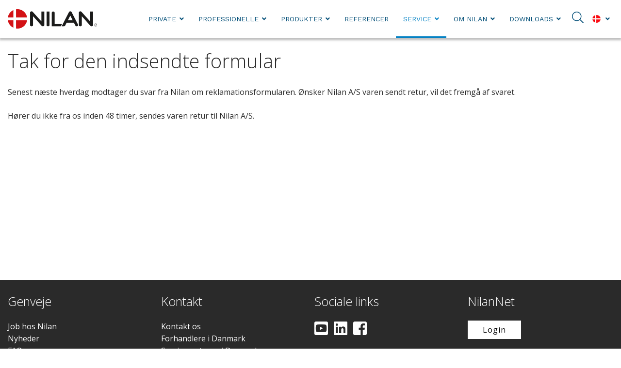

--- FILE ---
content_type: text/html; charset=utf-8
request_url: https://www.nilan.dk/service/rma-formular-temp/takkeside
body_size: 8689
content:






























































































































































































































    
















































    




























































<!DOCTYPE html>

<html lang="da">
    <head>
        <!-- Rapido version 3.1.1 -->
        <meta charset="utf-8"/>
        <title>Takkeside</title>
        <meta name="viewport" content="width=device-width, initial-scale=1.0">
            <meta name="robots" content="index, follow">
        <meta name="theme-color" content="#0085CA"/>

        
        
        <meta name="google-site-verification" content="FNQ-Gsrdu9ZHx4JUXba8hMukm2z4BA2_U6BCay4AczE" />

        <!-- Favicon -->
        <link href="/Files/Images/Logo/Nilan logo/Nilan flag.jpg" rel="icon" type="image/png">

        <!-- Base (Default, wireframe) styles -->
        <link rel="stylesheet" href="/Files/Templates/Designs/Rapido/css/base/base.min.css?q=1" type="text/css">

        <!-- Rapido Css from Website Settings -->
        <link rel="stylesheet" id="rapidoCss" href="/Files/Templates/Designs/Rapido/css/rapido/rapido_21.min.css?ticks=639030398940500000" type="text/css">

        <!-- Ignite Css (Custom site specific styles) -->
        <link rel="stylesheet" id="igniteCss" type="text/css" href="/Files/Templates/Designs/Rapido/css/ignite/ignite.min.css?q=12">

        <!-- Font awesome -->
        <link rel="stylesheet" href="/Files/Templates/Designs/Rapido/css/fonts/FontAwesomePro/css/fontawesome-all.min.css" type="text/css">

        <!-- Flag icon -->
        <link rel="stylesheet" href="/Files/Templates/Designs/Rapido/css/fonts/flag-icon.min.css" type="text/css">

        <!-- Google fonts -->

        <link href="https://fonts.googleapis.com/css?family=Open+Sans:100,200,300,400,500,600,700,800,900%7CAbel:100,200,300,400,500,600,700,800,900%7CWork+Sans:100,200,300,400,500,600,700,800,900%7CLato:100,200,300,400,500,600,700,800,900" rel="stylesheet">



        <!--@Snippet(OpenGraph)-->
        <script id="CookieConsent" src="https://policy.app.cookieinformation.com/uc.js" data-gcm-enabled="false" data-culture="DA" type="text/javascript"></script>
   
    </head>

    <body>
                <!-- START: Master -->
        <!-- START: MasterTopSnippets -->
        <!-- START: AddToCartNotificationModal -->
    <div id="LastAddedProductModal" data-template="LastAddedProductTemplate"></div>
        <!-- END: AddToCartNotificationModal -->
        <!-- START: TagManager -->
            <script>
            (function(w,d,s,l,i){w[l]=w[l]||[];w[l].push({'gtm.start':
            new Date().getTime(),event:'gtm.js'});var f=d.getElementsByTagName(s)[0],
            j=d.createElement(s),dl=l!='dataLayer'?'&l='+l:'';j.async=true;j.src=
            'https://s.nilan.dk/xdktpuzn.js?id='+i+dl;f.parentNode.insertBefore(j,f);
            })(window,document,'script','dataLayer','GTM-TDPV96');
        </script>
            <!-- Google Tag Manager (noscript) -->
            <noscript>
                <iframe src="https://s.nilan.dk/ns.html?id=GTM-TDPV96"
                        height="0" width="0" style="display:none;visibility:hidden"></iframe>
            </noscript>
            <!-- End Google Tag Manager (noscript) -->
        <!-- END: TagManager -->
        <!-- START: FacebookPixel -->
        <!-- END: FacebookPixel -->
        <!-- START: LoginModal -->
    <!-- Trigger for the login modal -->
    <input type="checkbox" id="SignInModalTrigger" class="modal-trigger"  />
    <!-- Login modal -->
    <div class="modal-container">
        <label for="SignInModalTrigger" id="SignInModalOverlay" class="modal-overlay"></label>
        <div class="modal modal--xs" id="SignInModal">
            <div class="modal__header">
                <h2>Log ind</h2>
            </div>
            <div class="modal__body">
                <form method="post" id="LoginForm" class="u-no-margin">
                    <input type="hidden" name="ID" value="2393" />
                    <input type="hidden" name="DWExtranetUsernameRemember" value="True" />
                    <input type="hidden" name="DWExtranetPasswordRemember" value="True" />
                    <input type="text" class="u-full-width" id="LoginUsername" name="username" placeholder="E-mail" />
                    <input type="password" class="u-full-width" id="LoginPassword" name="password" placeholder="Kodeord" />
                    <div class="field-error dw-mod"></div>

                    <div class="form__field-group dw-mod">
                        <input type="checkbox" id="LoginRememberMe" name="Autologin" checked="checked" value="True" class="form__control">
                        <label for="LoginRememberMe">
                            Husk mig
                        </label>
                    </div>

                    <button type="submit" class="btn btn--primary btn--full dw-mod" name="LoginAction" value="Login" onclick="Buttons.LockButton(event)">Log ind</button>


                                            <a class="btn btn--link-clean dw-mod" href="/default.aspx?ID=2288">Opret konto?</a>
                                            <a class="btn btn--link-clean dw-mod" href="/kundecenter/log-ind-til-profil?LoginAction=Recovery">Har du glemt dit kodeord?</a>
                </form>
            </div>
        </div>
    </div>
        <!-- END: LoginModal -->
        <!-- END: MasterTopSnippets -->
        <!-- START: MasterMain -->
            <main class="site dw-mod">
                        <!-- START: MasterHeader -->
            <header class="top-container top-container--sticky dw-mod" id="Top">
                        <!-- START: MasterDesktopTools -->
    <div class="tools-navigation dw-mod">
        <div class="center-container grid top-container__center-container dw-mod">
                    <!-- START: MasterDesktopToolsText -->
                    <div class="grid__col-lg-auto grid__col-md-auto grid__col-sm-12 grid__col-xs-12 u-no-padding  dw-mod" id="Block__MasterDesktopToolsText">
                        
                    </div>
        <!-- END: MasterDesktopToolsText -->
        <!-- START: MasterDesktopToolsNavigation -->
                    <div class="grid__col-lg-auto-width grid__col-md-auto-width grid__col-sm-12 grid__col-xs-12 u-no-padding  dw-mod" id="Block__MasterDesktopToolsNavigation">
                        
                    </div>
        <!-- END: MasterDesktopToolsNavigation -->

        </div>
    </div>
        <!-- END: MasterDesktopTools -->
        <!-- START: MasterDesktopExtra -->
        <!-- END: MasterDesktopExtra -->
        <!-- START: MasterDesktopNavigation -->
    <nav class="main-navigation dw-mod">
        <div class="center-container top-container__center-container grid   dw-mod">
                    <!-- START: MasterDesktopLogo -->
                    <div class="grid__col-lg-auto-width grid__col-md-auto-width grid__col-sm-12 grid__col-xs-12 u-no-padding grid--align-self-center dw-mod" id="Block__MasterDesktopLogo">
                            <div class="logo  dw-mod" data-test="https://www.nilan.dk/Default.aspx?ID=3531">
        <a href="/forside" class="logo__img dw-mod u-block">
            <img class="grid__cell-img logo__img dw-mod" src="/Admin/Public/GetImage.ashx?height=40&amp;crop=5&amp;Compression=75&amp;image=%2fFiles%2fImages%2fLogo%2fNilan+logo%2fNilan_logo_without+payoff_high.png" alt="Logo" />
        </a>
    </div>

                    </div>
        <!-- END: MasterDesktopLogo -->
        <!-- START: MasterDesktopMenu -->
                    <div class="grid__col-lg-auto grid__col-md-auto grid__col-sm-12 grid__col-xs-12 u-no-padding  dw-mod" id="Block__MasterDesktopMenu">
                            <div class="grid__cell u-flex  grid--align-self-end">
<ul class="menu dw-mod dwnavigation u-full-max-width u-flex grid--wrap" id="topnavigation">
  <li class="menu__item dw-mod menu__item--horizontal menu__item--top-level dw-navbar-button is-dropdown">
    <a class="menu__link dw-mod" href="/private">Private</a>
    <ul class="menu menu--dropdown dw-mod">
      <li class="menu__item dw-mod menu__item--fixed-width">
        <a class=" menu-dropdown__link dw-mod" href="/private/viden-om">Viden om</a>
      </li>
      <li class="menu__item dw-mod menu__item--fixed-width">
        <a class=" menu-dropdown__link dw-mod" href="/faq">FAQ </a>
      </li>
      <li class="menu__item dw-mod menu__item--fixed-width">
        <a class=" menu-dropdown__link dw-mod" href="/video">Video-guides</a>
      </li>
      <li class="menu__item dw-mod menu__item--fixed-width">
        <a class=" menu-dropdown__link dw-mod" href="/private/kontaktinformation">Kontaktinformation</a>
      </li>
      <li class="menu__item dw-mod menu__item--fixed-width">
        <a class=" menu-dropdown__link dw-mod" href="/kontakt/forhandlere-i-danmark">Find en Nilan forhandler her</a>
      </li>
    </ul>
  </li>
  <li class="menu__item dw-mod menu__item--horizontal menu__item--top-level dw-navbar-button is-dropdown">
    <a class="menu__link dw-mod" href="/professionelle">Professionelle</a>
    <ul class="menu menu--dropdown dw-mod">
      <li class="menu__item dw-mod menu__item--fixed-width">
        <a class=" menu-dropdown__link dw-mod" href="/professionelle/kontakt-nilan">Kontakt Nilan</a>
      </li>
      <li class="menu__item dw-mod menu__item--fixed-width">
        <a class=" menu-dropdown__link dw-mod" href="/professionelle/messer">Messer</a>
      </li>
      <li class="menu__item dw-mod menu__item--fixed-width">
        <a class=" menu-dropdown__link dw-mod" href="/professionelle/rma-formular">RMA formular</a>
      </li>
    </ul>
  </li>
  <li class="menu__item dw-mod menu__item--horizontal menu__item--top-level dw-navbar-button is-dropdown">
    <a class="menu__link dw-mod" href="/produkter">Produkter</a>
    <ul class="menu menu--dropdown dw-mod">
      <li class="menu__item dw-mod is-dropleft menu__item--fixed-width">
        <a class=" menu-dropdown__link dw-mod" href="/produkter/ventilation">Ventilation</a>
        <ul class="menu menu--dropleft dw-mod">
          <li class="menu__item dw-mod menu__item--fixed-width">
            <a class=" menu-dropdown__link dw-mod" href="/produkter/ventilation/modstroemsveksler">Modstrømsveksler</a>
          </li>
          <li class="menu__item dw-mod menu__item--fixed-width">
            <a class=" menu-dropdown__link dw-mod" href="/produkter/ventilation/roterende-veksler">Roterende veksler</a>
          </li>
        </ul>
      </li>
      <li class="menu__item dw-mod is-dropleft menu__item--fixed-width">
        <a class=" menu-dropdown__link dw-mod" href="/produkter/ventilation-med-koel-varme">Ventilation med køl/varme</a>
        <ul class="menu menu--dropleft dw-mod">
          <li class="menu__item dw-mod menu__item--fixed-width">
            <a class=" menu-dropdown__link dw-mod" href="/produkter/ventilation-med-koel-varme/varmepumpe-og-heatpipe">Varmepumpe og heatpipe</a>
          </li>
          <li class="menu__item dw-mod menu__item--fixed-width">
            <a class=" menu-dropdown__link dw-mod" href="/produkter/ventilation-med-koel-varme/varmepumpe-og-modstroemsveksler">Varmepumpe og modstrømsveksler</a>
          </li>
          <li class="menu__item dw-mod menu__item--fixed-width">
            <a class=" menu-dropdown__link dw-mod" href="/produkter/ventilation-med-koel-varme/varmepumpe-og-roterende-veksler">Varmepumpe og roterende veksler</a>
          </li>
        </ul>
      </li>
      <li class="menu__item dw-mod is-dropleft menu__item--fixed-width">
        <a class=" menu-dropdown__link dw-mod" href="/produkter/ventilation-med-opvarmning">Ventilation med opvarmning</a>
        <ul class="menu menu--dropleft dw-mod">
          <li class="menu__item dw-mod menu__item--fixed-width">
            <a class=" menu-dropdown__link dw-mod" href="/produkter/ventilation-med-opvarmning/ventilation-og-varmt-brugsvand">Ventilation og varmt brugsvand</a>
          </li>
          <li class="menu__item dw-mod menu__item--fixed-width">
            <a class=" menu-dropdown__link dw-mod" href="/produkter/ventilation-med-opvarmning/ventilation-varmt-brugsvand-og-rumopvarmning">Ventilation varmt brugsvand og rumopvarmning</a>
          </li>
        </ul>
      </li>
      <li class="menu__item dw-mod menu__item--fixed-width">
        <a class=" menu-dropdown__link dw-mod" href="/produkter/varmt-brugsvand-og-rumopvarmning">Varmt brugsvand og rumopvarmning</a>
      </li>
      <li class="menu__item dw-mod menu__item--fixed-width">
        <a class=" menu-dropdown__link dw-mod" href="/produkter/renrumsaggregater">Renrumsaggregater</a>
      </li>
      <li class="menu__item dw-mod is-dropleft menu__item--fixed-width">
        <a class=" menu-dropdown__link dw-mod" href="/produkter/tilbehoer">Tilbehør</a>
        <ul class="menu menu--dropleft dw-mod">
          <li class="menu__item dw-mod menu__item--fixed-width">
            <a class=" menu-dropdown__link dw-mod" href="/produkter/tilbehoer/automatik-komponenter">Automatik komponenter</a>
          </li>
          <li class="menu__item dw-mod menu__item--fixed-width">
            <a class=" menu-dropdown__link dw-mod" href="/produkter/tilbehoer/betjeningspaneler">Betjeningspaneler</a>
          </li>
          <li class="menu__item dw-mod menu__item--fixed-width">
            <a class=" menu-dropdown__link dw-mod" href="/produkter/tilbehoer/co2-sensorer">CO2-sensorer</a>
          </li>
          <li class="menu__item dw-mod menu__item--fixed-width">
            <a class=" menu-dropdown__link dw-mod" href="/produkter/tilbehoer/fugtsensor">Fugtsensor</a>
          </li>
          <li class="menu__item dw-mod menu__item--fixed-width">
            <a class=" menu-dropdown__link dw-mod" href="/produkter/tilbehoer/diverse-tilbehoerskomponenter">Diverse tilbehørskomponenter</a>
          </li>
          <li class="menu__item dw-mod menu__item--fixed-width">
            <a class=" menu-dropdown__link dw-mod" href="/produkter/tilbehoer/eftervarmeflader">Eftervarmeflader</a>
          </li>
          <li class="menu__item dw-mod menu__item--fixed-width">
            <a class=" menu-dropdown__link dw-mod" href="/produkter/tilbehoer/ekstra-varmtvandsbeholder">Ekstra varmtvandsbeholder</a>
          </li>
          <li class="menu__item dw-mod menu__item--fixed-width">
            <a class=" menu-dropdown__link dw-mod" href="/produkter/tilbehoer/emhaetter-og-em-box">Emhætter og EM-box</a>
          </li>
          <li class="menu__item dw-mod menu__item--fixed-width">
            <a class=" menu-dropdown__link dw-mod" href="/produkter/tilbehoer/filtre">Filtre</a>
          </li>
          <li class="menu__item dw-mod menu__item--fixed-width">
            <a class=" menu-dropdown__link dw-mod" href="/produkter/tilbehoer/forvarmeflader">Forvarmeflader</a>
          </li>
          <li class="menu__item dw-mod menu__item--fixed-width">
            <a class=" menu-dropdown__link dw-mod" href="/produkter/tilbehoer/tilluftsmodul">Tilluftsmodul</a>
          </li>
          <li class="menu__item dw-mod menu__item--fixed-width">
            <a class=" menu-dropdown__link dw-mod" href="/produkter/tilbehoer/luftfordeling">Luftfordeling</a>
          </li>
          <li class="menu__item dw-mod menu__item--fixed-width">
            <a class=" menu-dropdown__link dw-mod" href="/produkter/tilbehoer/lukkespjaeld">Lukkespjæld</a>
          </li>
          <li class="menu__item dw-mod menu__item--fixed-width">
            <a class=" menu-dropdown__link dw-mod" href="/produkter/tilbehoer/loeftevogne">Løftevogne</a>
          </li>
          <li class="menu__item dw-mod menu__item--fixed-width">
            <a class=" menu-dropdown__link dw-mod" href="/produkter/tilbehoer/montagebeslag">Montagebeslag</a>
          </li>
          <li class="menu__item dw-mod menu__item--fixed-width">
            <a class=" menu-dropdown__link dw-mod" href="/produkter/tilbehoer/forhoejningssokkel">Forhøjningssokkel</a>
          </li>
          <li class="menu__item dw-mod menu__item--fixed-width">
            <a class=" menu-dropdown__link dw-mod" href="/produkter/tilbehoer/vandlaas">Vandlås</a>
          </li>
          <li class="menu__item dw-mod menu__item--fixed-width">
            <a class=" menu-dropdown__link dw-mod" href="/produkter/tilbehoer/varmekabel">Varmekabel</a>
          </li>
          <li class="menu__item dw-mod menu__item--fixed-width">
            <a class=" menu-dropdown__link dw-mod" href="/produkter/tilbehoer/vibrationsdaempere">Vibrationsdæmpere</a>
          </li>
          <li class="menu__item dw-mod menu__item--fixed-width">
            <a class=" menu-dropdown__link dw-mod" href="/produkter/tilbehoer/vvs-sikkerhedsgrupper">VVS-sikkerhedsgrupper</a>
          </li>
          <li class="menu__item dw-mod menu__item--fixed-width">
            <a class=" menu-dropdown__link dw-mod" href="/produkter/tilbehoer/heatpipe">Heatpipe</a>
          </li>
          <li class="menu__item dw-mod menu__item--fixed-width">
            <a class=" menu-dropdown__link dw-mod" href="/produkter/tilbehoer/servicekasse">Servicekasse</a>
          </li>
        </ul>
      </li>
      <li class="menu__item dw-mod is-dropleft menu__item--fixed-width">
        <a class=" menu-dropdown__link dw-mod" href="/produkter/loesninger">Løsninger</a>
        <ul class="menu menu--dropleft dw-mod">
          <li class="menu__item dw-mod menu__item--fixed-width">
            <a class=" menu-dropdown__link dw-mod" href="/produkter/loesninger/nilan-servicecenter">Nilan Servicecenter</a>
          </li>
          <li class="menu__item dw-mod menu__item--fixed-width">
            <a class=" menu-dropdown__link dw-mod" href="/produkter/loesninger/nilan-app">Nilan app</a>
          </li>
          <li class="menu__item dw-mod menu__item--fixed-width">
            <a class=" menu-dropdown__link dw-mod" href="/produkter/loesninger/nilair-luftfordeling">NilAir Luftfordeling</a>
          </li>
          <li class="menu__item dw-mod menu__item--fixed-width">
            <a class=" menu-dropdown__link dw-mod" href="/produkter/loesninger/nilan-tyverisikring">Nilan tyverisikring</a>
          </li>
        </ul>
      </li>
    </ul>
  </li>
  <li class="menu__item dw-mod menu__item--horizontal menu__item--top-level dw-navbar-button">
    <a class="menu__link dw-mod" href="/referencer">Referencer</a>
  </li>
  <li class="menu__item dw-mod menu__item--horizontal menu__item--top-level dw-navbar-button is-dropdown menu__item--active ">
    <a class="menu__link menu__link--active  dw-mod" href="/service">Service</a>
    <ul class="menu menu--dropdown dw-mod">
      <li class="menu__item dw-mod menu__item--fixed-width">
        <a class=" menu-dropdown__link dw-mod" href="/service/servicepartnere">Servicepartnere</a>
      </li>
      <li class="menu__item dw-mod menu__item--fixed-width">
        <a class=" menu-dropdown__link dw-mod" href="/service/indreguleringspartnere">Indreguleringspartnere</a>
      </li>
      <li class="menu__item dw-mod menu__item--fixed-width">
        <a class=" menu-dropdown__link dw-mod" href="/service/vagtudkald">Vagtudkald</a>
      </li>
      <li class="menu__item dw-mod menu__item--fixed-width">
        <a class=" menu-dropdown__link dw-mod" href="/service/kanalrens">Kanalrens</a>
      </li>
    </ul>
  </li>
  <li class="menu__item dw-mod menu__item--horizontal menu__item--top-level dw-navbar-button is-dropdown">
    <a class="menu__link dw-mod" href="/om-nilan">Om Nilan</a>
    <ul class="menu menu--dropdown dw-mod">
      <li class="menu__item dw-mod menu__item--fixed-width">
        <a class=" menu-dropdown__link dw-mod" href="/om-nilan/om-nilan-kvalitetssikring">Kvalitetssikring</a>
      </li>
      <li class="menu__item dw-mod menu__item--fixed-width">
        <a class=" menu-dropdown__link dw-mod" href="/om-nilan/vaerdigrundlag">Værdigrundlag</a>
      </li>
      <li class="menu__item dw-mod menu__item--fixed-width">
        <a class=" menu-dropdown__link dw-mod" href="/om-nilan/ansvarlighed">Ansvarlighed</a>
      </li>
      <li class="menu__item dw-mod menu__item--fixed-width">
        <a class=" menu-dropdown__link dw-mod" href="/om-nilan/nilans-ledelse">Nilans ledelse</a>
      </li>
      <li class="menu__item dw-mod menu__item--fixed-width">
        <a class=" menu-dropdown__link dw-mod" href="/om-nilan/job-hos-nilan">Job hos Nilan</a>
      </li>
      <li class="menu__item dw-mod menu__item--fixed-width">
        <a class=" menu-dropdown__link dw-mod" href="/om-nilan/nyheder">Nyheder</a>
      </li>
    </ul>
  </li>
  <li class="menu__item dw-mod menu__item--horizontal menu__item--top-level dw-navbar-button is-dropdown">
    <a class="menu__link dw-mod" href="/downloads">Downloads</a>
    <ul class="menu menu--dropdown dw-mod">
      <li class="menu__item dw-mod menu__item--fixed-width">
        <a class=" menu-dropdown__link dw-mod" href="/downloads">Dokumenter</a>
      </li>
      <li class="menu__item dw-mod menu__item--fixed-width">
        <a class=" menu-dropdown__link dw-mod" href="/downloads/arkiv">Arkiv</a>
      </li>
    </ul>
  </li>
</ul>    </div>

                    </div>
        <!-- END: MasterDesktopMenu -->
        <!-- START: MasterDesktopActionsMenu -->
            <div class="u-flex dw-mod">
                   <ul class="menu u-flex dw-mod">
                <!-- START: MasterDesktopActionsMenuSearch -->
    <li class="menu__item menu__item--horizontal menu__item--top-level menu__item--icon u-hidden-xxs is-dropdown is-dropdown--no-icon dw-mod" onmouseover="document.getElementById('headerSearch').focus()" onclick="document.getElementById('headerSearch').focus()">
        <div class="menu__link menu__link--icon dw-mod">
            <i class="fal fa-search fa-1_5x"></i>
        </div>
        <div class="menu menu--dropdown menu--dropdown-right u-no-padding u-w380px grid__cell dw-mod">
            <div class="typeahead js-typeahead" id="ProductSearchBar" 
                 data-page-size="7" 
                 data-search-feed-id="2216&feed=true" 
                 data-search-second-feed-id="2279&Areaid=21&pagesOnly=true" 
                 data-result-page-id="2216" 
                 data-search-type="combined-search">
                <div class="typeahead-search-field">
                    <input type="text" class="u-no-margin u-full-width js-typeahead-search-field" id="headerSearch" placeholder="Søg efter produkter eller indhold" value="">
                        <div class="dropdown dropdown--absolute-position dropdown--combined grid dropdown--right-aligned">
                            <div class="js-handlebars-root js-typeahead-search-content grid__col-sm-7 grid__col--bleed-y" id="ProductSearchBarContent" data-template="SearchProductsTemplateWrap" data-json-feed="/Default.aspx?ID=2216&feed=true&feedType=productsOnly" data-init-onload="false"></div>
                            <div class="js-handlebars-root js-typeahead-additional-search-content grid__col-sm-5 grid__col--bleed-y" id="ContentSearchBarContent" data-template="SearchPagesTemplateWrap" data-json-feed="/Default.aspx?ID=2279&Areaid=21&pagesOnly=true" data-init-onload="false"></div>
                        </div>
                </div>
            </div>
        </div>
    </li>
        <!-- END: MasterDesktopActionsMenuSearch -->
        <!-- START: MasterDesktopActionsMenuSignIn -->
        <!-- END: MasterDesktopActionsMenuSignIn -->
        <!-- START: MasterDesktopActionsMenuLanguageSelector -->
        <li class="menu__item menu__item--horizontal menu__item--top-level u-hidden-xxs menu__item--icon is-dropdown dw-mod">
            <div class="menu__link menu__link--icon dw-mod">
                <i class="flag-icon flag-icon-dk"></i>
            </div>
            <div class="menu menu--dropdown menu--dropdown-right languages-dropdown dw-mod grid__cell">
                
                
                
                
                
                
                
                
                
                
                
                
                
                
                
                
                
                
                
                
                
                
                
                
                
                
                
                
                
                
                
                
                
                
                
                
                
                
                
                
                
                
                
                
                
                
                
                
                
                



                
                <div class="menu__item dw-mod menu__item--fixed-width" data-lang="dk">
                    <a href="http://www.nilan.dk" class="menu-dropdown__link dw-mod"><span class="flag-icon flag-icon-dk u-margin-right"></span>Dansk</a>
                </div>
                
                <div class="menu__item dw-mod menu__item--fixed-width" data-lang="gb">
                    <a href="http://www.en.nilan.dk" class="menu-dropdown__link dw-mod"><span class="flag-icon flag-icon-gb u-margin-right"></span>Engelsk</a>
                </div>
                    <div class="menu__item dw-mod menu__item--fixed-width">
                        <a href="/kontakt/nilan-i-europa" class="menu-dropdown__link dw-mod menu__item__vendors"><span>Nilan i Europa</span></a>
                    </div>
            </div>
        </li>
        <!-- END: MasterDesktopActionsMenuLanguageSelector -->

    </ul>

            </div>
        <!-- END: MasterDesktopActionsMenu -->

        </div>
    </nav>
        <!-- END: MasterDesktopNavigation -->

            </header>
        <!-- END: MasterHeader -->
        <!-- START: MasterPageContent -->
            <div id="Page" class="page js-page-pos">
                <section class="center-container content-container dw-mod" id="content">




<div class="grid">
    <div class="grid__col-md-12 grid__col--bleed">
        <div class="grid">
            










<br />
    <div class="grid__col-lg-12 grid__col-md-12 grid__col-sm-12 grid__col-xs-12  paragraph-container   dw-mod">

                    <div class="grid__cell">
                

                <div class="paragraph-container__body--padding-default dw-mod">
                    
                    <h1>Tak for den indsendte formular</h1>

<p>Senest n&aelig;ste hverdag modtager du svar fra Nilan om reklamationsformularen. &Oslash;nsker Nilan A/S varen sendt retur, vil det fremg&aring; af svaret.</p>

<p>H&oslash;rer du ikke fra os inden 48 timer, sendes varen retur til Nilan A/S.</p>

                    
                </div>
            </div>
        <div class="grid__cell-footer  grid__cell-footer"></div>

    </div>


        </div>
    </div>
</div>



    <script>
        document.getElementById("Page").classList.add("u---bg");
    </script>
                </section>
            </div>
        <!-- END: MasterPageContent -->

            </main>
        <!-- END: MasterMain -->
        <!-- START: MasterFooter -->
        <!-- START: MasterFooterContent -->
    <footer class="footer dw-mod">
        <div class="center-container top-container__center-container dw-mod">
            <div class="grid grid--external-bleed-x">
                        <!-- START: MasterFooterColumnOne -->
                    <div class="grid__col-lg-auto grid__col-md-auto grid__col-sm-12 grid__col-xs-12   dw-mod" id="Block__MasterFooterColumnOne">
                            <h3 class="footer__heading dw-mod">Genveje</h3>
    <div class="footer__content dw-mod">
        <p><a href="/om-nilan/job-hos-nilan">Job hos Nilan</a><br />
<a href="/om-nilan/nyheder">Nyheder</a><br />
<a href="/faq">FAQ</a></p>

<p><br />
<a href="/kontakt/disclaimer">Disclaimer</a><br />
<a href="/kontakt/privatlivs-og-cookiepolitik">Privatlivspolitik</a><br />
<a href="/kontakt/salgs-og-leveringsbetingelser">Salgs- og leveringsbetingelser</a><br />
<a href="/Files/Files/Dansk/Indkøbsbetingelser/Indkoebsbetingelser.pdf" target="_blank">Indk&oslash;bsbetingelser</a><br />
<a href="https://www.nilan.dk/kontakt/code-of-conduct">Code of conduct</a></p>

    </div>

                    </div>
        <!-- END: MasterFooterColumnOne -->
        <!-- START: MasterFooterColumnTwo -->
                    <div class="grid__col-lg-auto grid__col-md-auto grid__col-sm-12 grid__col-xs-12   dw-mod" id="Block__MasterFooterColumnTwo">
                            <h3 class="footer__heading dw-mod">Kontakt</h3>
    <div class="footer__content dw-mod">
        <p><a href="/professionelle/kontakt-nilan">Kontakt os</a><br />
<a href="/kontakt/forhandlere-i-danmark">Forhandlere i Danmark</a><br />
<a href="/service/servicepartnere">Servicepartnere i Danmark</a><br />
<a href="/kontakt/nilan-i-europa">Nilan i Europa</a></p>

    </div>

                    </div>
        <!-- END: MasterFooterColumnTwo -->
        <!-- START: MasterFooterSocialLinks -->
                    <div class="grid__col-lg-auto grid__col-md-auto grid__col-sm-12 grid__col-xs-12   dw-mod" id="Block__MasterFooterSocialLinks">
                            <h3 class="footer__heading dw-mod">Sociale links</h3>
    <div class="footer__content dw-mod">
        <div class="collection dw-mod">
                <a href="https://www.youtube.com/nilantv" target="_blank" title="Youtube" class="u-margin-bottom-5px" rel="noopener"><i class="fab fa-youtube-square fa-2x"></i></a>
                <a href="https://www.linkedin.com/company/nilan-a-s/" target="_blank" title="LinkedIn" class="u-margin-bottom-5px" rel="noopener"><i class="fab fa-linkedin fa-2x"></i></a>
                <a href="https://www.facebook.com/NilanDanmark/" target="_blank" title="Facebook" class="u-margin-bottom-5px" rel="noopener"><i class="fab fa-facebook-square fa-2x"></i></a>
        </div>
    </div>

                    </div>
        <!-- END: MasterFooterSocialLinks -->
        <!-- START: MasterFooterColumnThree -->
                    <div class="grid__col-lg-auto grid__col-md-auto grid__col-sm-12 grid__col-xs-12   dw-mod" id="Block__MasterFooterColumnThree">
                            <h3 class="footer__heading dw-mod">NilanNet</h3>
    <div class="footer__content dw-mod">
        <div class="collection dw-mod">
                <a href="https://nilannet.nilan.dk" target="_blank" class="btn btn--primary u-margin-left dw-mod" style="margin-left: 0px;border-color: #ffffff;background-color: #ffffff;color: #000000;">Login</a>
        </div>
    </div>

                    </div>
        <!-- END: MasterFooterColumnThree -->
        <!-- START: MasterFooterCopyright -->
                    <div class="grid__col-lg-12 grid__col-md-12 grid__col-sm-12 grid__col-xs-12   dw-mod" id="Block__MasterFooterCopyright">
                            <div class="grid__col-12 footer__copyright dw-mod">
        <p>© Nilan A/S - Outstanding indoor climate</p>
    </div>

                    </div>
        <!-- END: MasterFooterCopyright -->

            </div>
        </div>
    </footer>
        <!-- END: MasterFooterContent -->
        <!-- END: MasterFooter -->
        <!-- START: MasterReferences -->
        <!-- START: MasterScriptReferences -->
    <script src="/Files/Templates/Designs/Rapido/js/handlebars-v4.0.12.min.js"></script>
    <script src="/Files/Templates/Designs/Rapido/js/master.min.js"></script>
    <script src="/Files/Templates/Designs/Rapido/js/mini-lightbox-master/dist/mini-lightbox.min.js"></script>
        <script src="/Files/Templates/Designs/Rapido/js/custom.min.js"></script>
        <!-- END: MasterScriptReferences -->
        <!-- START: MasterJavascriptInitializers -->
        <script>
            document.addEventListener('addToCart', function(event) {
                var googleImpression = event.detail.productInfo.googleImpression;
                dataLayer.push({
                    'event': 'addToCart',
                    'ecommerce': {
                        'currencyCode': 'DKK',
                        'add': {
                            'products': [{
                                'name': googleImpression.name,
                                'id': googleImpression.id,
                                'price': googleImpression.price,
                                'brand': googleImpression.brand,
                                'category': googleImpression.category,
                                'variant': googleImpression.variant,
                                'quantity': event.detail.quantity
                            }]
                        }
                    }
                });
            });
        </script>
    <!--@Javascripts-->
        <!-- END: MasterJavascriptInitializers -->
        <!-- END: MasterReferences -->
        <!-- START: MasterBottomSnippets -->
        <!-- START: AddToCartNotificationScript -->
    <script id="LastAddedProductTemplate" type="text/x-template">
        <!-- Trigger for the login modal -->
        <input type="checkbox" id="LastAddedProductModalTrigger" class="modal-trigger" />

        <!-- Login modal -->
        <div class="modal-container">
            <label for="LastAddedProductModalTrigger" class="modal-overlay"></label>
            <div class="modal modal--md">
                <div class="modal__header">
                    <h2>Produktet er tilføjet til kurven</h2>
                </div>
                <div class="modal__body">
                    <div class="grid">
                        <div class="grid__col-2">
                            <a href="{{productInfo.link}}">
                                <img src="{{productInfo.image}}" alt="{{productInfo.name}}" class="dw-mod" />
                            </a>
                        </div>
                        <div class="u-padding grid--align-self-center">
                            <span>{{quantity}}</span> x
                        </div>
                        <div class="grid__col-auto grid--align-self-center">
                            <div>{{productInfo.name}}</div>
                            {{#if productInfo.variantName}}
                                <small class="u-margin-bottom-5px">{{productInfo.variantName}}</small>
                            {{/if}}
                            {{#if productInfo.unitName}}
                                <small class="u-margin-bottom-5px">{{productInfo.unitName}}</small>
                            {{/if}}
                        </div>
                    </div>
                    <div class="modal__footer u-margin-top--lg">
                        <label class="btn btn--secondary u-pull--left u-no-margin dw-mod btn--sm" for="LastAddedProductModalTrigger">Fortsæt med at handle</label>
                        <a href="/kurv" class="btn btn--primary u-pull--right u-no-margin dw-mod btn--sm">Gå til kassen</a>
                    </div>
                </div>
                <label class="modal__close-btn" for="LastAddedProductModalTrigger"></label>
            </div>
        </div>
    </script>
    <script>
        document.addEventListener('addToCart', function (event) {
            Cart.ShowLastAddedProductModal(event.detail);
        });
    </script>
        <!-- END: AddToCartNotificationScript -->
        <!-- START: OrderlinesScriptTemplates -->
    <script id="MiniCartOrderline" type="text/x-template">
        {{#unless isEmpty}}
            <tr>
                <td class="u-w60px"><a href="{{link}}" class="{{hideimage}}"><img class="b-lazy" src="/Files/Images/placeholder.gif" data-src="/Admin/Public/GetImage.ashx?width=50&height=50&crop=5&Compression=75&image={{image}}" alt="{{name}}" title="{{name}}"></a></td>
                <td class="u-va-middle">
                    <a href="{{link}}" class="mini-cart-orderline__name" title="{{name}}">{{name}}</a>
                    {{#if variantname}}
                        <a href="{{link}}" class="mini-cart-orderline__name mini-cart-orderline__name--sm">{{variantname}}</a>
                    {{/if}}
                    {{#if unitname}}
                        <div class="mini-cart-orderline__name mini-cart-orderline__name--sm">{{unitname}}</div>
                    {{/if}}
                </td>
                <td class="u-ta-right u-va-middle">{{quantity}}</td>
                <td class="u-ta-right u-va-middle">
                    {{#if pointsTotal}}
                        <span class="u-color--loyalty-points">{{pointsTotal}}</span> points
                    {{else}}
                        {{totalprice}}
                    {{/if}}
                </td>
            </tr>
        {{/unless}}
    </script>
    <script id="MiniCartOrderlineDiscount" type="text/x-template">
        {{#unless isEmpty}}
            <tr class="table__row--no-border">
                <td class="u-w60px">&nbsp;</td>
                <td><div class="mini-cart-orderline__name dw-mod">{{name}}</div></td>
                <td class="u-ta-right">&nbsp;</td>
                <td class="u-ta-right">{{totalprice}}</td>
            </tr>
        {{/unless}}
    </script>
        <!-- END: OrderlinesScriptTemplates -->
        <!-- START: CartInitialization -->
    <script>
        window.cartId = "2277";
    </script>
        <!-- END: CartInitialization -->
        <!-- START: MasterSearchScriptTemplates -->
    <script id="SearchGroupsTemplate" type="text/x-template">
        {{#.}}
            <li class="dropdown__item dw-mod" onclick="Search.UpdateGroupSelection(this)" data-group-id="{{id}}">{{name}}</li>
        {{/.}}
    </script>
    <script id="SearchProductsTemplate" type="text/x-template">
        {{#each .}}
            {{#Product}}
                {{#ifCond template "!==" "SearchMore"}}
                    <li class="dropdown__item dropdown__item--seperator dw-mod">
                                                    {{{googleEnchantImpression 'Search results' currency googleImpression}}}
                        <div>
                            <a href="{{link}}" class="js-typeahead-link u-color-inherit u-pull--left" onclick="{{googleImpressionClick}}" title="{{name}}">
                                <div class="u-margin-right u-pull--left {{noimage}} u-hidden-xs u-hidden-xxs"><img class="b-lazy" src="/Files/Images/placeholder.gif" data-src="/Admin/Public/GetImage.ashx?width=45&height=36&crop=5&FillCanvas=True&Compression=75&image={{image}}" alt="{{name}}"></div>
                                <div class="u-pull--left">
                                    <div class="u-bold u-max-w220px u-truncate-text js-typeahead-name">{{name}}</div>
                                </div>
                            </a>
                            <div class="u-margin-left u-pull--right">
                                    <a href="{{link}}" onclick="{{googleImpressionClick}}" class="btn btn--secondary btn--condensed btn--full u-no-margin dw-mod js-ignore-click-outside" title="Vis">Vis</a>
                                                            </div>
                        </div>
                    </li>
                {{/ifCond}}
                {{#ifCond template "===" "SearchMore"}}
                    {{>SearchMoreProducts}}
                {{/ifCond}}
            {{/Product}}
        {{else}}
            <li class="dropdown__item dropdown__item--seperator dw-mod">
                Din søgning gav 0 resultater
            </li>
        {{/each}}
    </script>
    <script id="SearchMoreProducts" type="text/x-template">
        <li class="dropdown__item dropdown__item--not-selectable {{stickToBottom}} dw-mod">
            <a href="/produkter?Search={{searchParameter}}&GroupID={{groupId}}" class="btn btn--primary btn--full u-no-margin dw-mod js-typeahead-link">
                Vis alle
            </a>
        </li>
    </script>
    <script id="SearchMorePages" type="text/x-template">
        <li class="dropdown__item dropdown__item--not-selectable {{stickToBottom}} dw-mod">
            <a href="/soege-resultater?Areaid=21&Search={{searchParameter}}" class="btn btn--primary btn--full u-no-margin dw-mod js-typeahead-link">
                Vis alle
            </a>
        </li>
    </script>
    <script id="SearchPagesTemplate" type="text/x-template">
        {{#each .}}
            {{#ifCond template "!==" "SearchMore"}}
                <li class="dropdown__item dropdown__item--seperator dw-mod">
                    <div>
                        <a href="/Default.aspx?ID={{id}}" class="js-typeahead-link u-pull--left u-color-inherit">
                            <div class="u-margin-right u-pull--left"><i class="fa {{icon}} u-w20px u-ta-center"></i></div>
                            <div class="u-pull--left">
                                <div class="u-bold u-truncate-text u-max-w220px js-typeahead-name">{{name}}</div>
                            </div>
                        </a>
                    </div>
                </li>
                {{/ifCond}}
            {{#ifCond template "===" "SearchMore"}}
                {{>SearchMorePages}}
            {{/ifCond}}
        {{else}}
            <li class="dropdown__item dropdown__item--seperator dropdown__item--not-selectable dw-mod">
                Din søgning gav 0 resultater
            </li>
        {{/each}}
    </script>
    <script id="SearchPagesTemplateWrap" type="text/x-template">
        <div class="dropdown__column-header">Sider</div>
        <ul class="dropdown__list u-min-w220px u-full-width u-margin-bottom dw-mod">
            {{>SearchPagesTemplate}}
        </ul>
    </script>
    <script id="SearchProductsTemplateWrap" type="text/x-template">
        <div class="dropdown__column-header">Produkter</div>
        <ul class="dropdown__list u-min-w220px u-full-width u-margin-bottom dw-mod">
            {{>SearchProductsTemplate}}
        </ul>
    </script>
        <!-- END: MasterSearchScriptTemplates -->
        <!-- START: MasterMiniCartTemplates -->
    <script id="MiniCartContent" type="text/x-template">
        {{#.}}
            {{#unless isEmpty}}
                        <!-- START: MiniCartOrderLines -->
    <div class="u-overflow-auto">
        <table class="table mini-cart-table dw-mod">
                    <!-- START: MiniCartOrderlinesTableHeader -->
    <thead>
        <tr>
            <td>&nbsp;</td>
            <td>Produkt</td>
            <td class="u-ta-right">Antal</td>
            <td class="u-ta-right" width="120">Pris</td>
        </tr>
    </thead>
        <!-- END: MiniCartOrderlinesTableHeader -->
        <!-- START: MiniCartOrderLinesList -->
    
        {{#OrderLines}}
            {{#ifCond template "===" "CartOrderline"}}
                {{>MiniCartOrderline}}
            {{/ifCond}}
            {{#ifCond template "===" "CartOrderlineMobile"}}
                {{>MiniCartOrderline}}
            {{/ifCond}}
            {{#ifCond template "===" "CartOrderlineDiscount"}}
                {{>MiniCartOrderlineDiscount}}
            {{/ifCond}}
        {{/OrderLines}}
    
        <!-- END: MiniCartOrderLinesList -->

        </table>
    </div>
        <!-- END: MiniCartOrderLines -->
        <!-- START: MiniCartFooter -->
    <div class="mini-cart__footer dw-mod">
                <!-- START: MiniCartFees -->
        <div class="grid u-border-top grid--external-bleed-bottom">
            <div class="grid__col-6">
                {{paymentmethod}}
            </div>
            <div class="grid__col-6 grid--align-end">{{paymentfee}}</div>
        </div>
        <div class="grid grid--external-bleed-bottom">
            <div class="grid__col-6">
                {{shippingmethod}}
            </div>
            <div class="grid__col-6 grid--align-end">{{shippingfee}}</div>
        </div>
        <!-- END: MiniCartFees -->
        <!-- START: MiniCartPoints -->
    
        {{#if earnings}}
            <div class="grid grid--external-bleed-bottom">
                <div class="grid__col-6">Indtjening</div>
                <div class="grid__col-6 grid--align-end">
                    <div>
                        <span class="u-color--loyalty-points">{{earnings}}</span> points
                    </div>
                </div>
            </div>
        {{/if}}
        
        <!-- END: MiniCartPoints -->
        <!-- START: MiniCartTotal -->
    <div class="mini-cart-totals grid u-margin-bottom dw-mod">
        <div class="grid__col-6">I alt</div>
        <div class="grid__col-6 grid--align-end">{{totalprice}}</div>
    </div>
        <!-- END: MiniCartTotal -->
        <!-- START: MiniCartActions -->
    <button type="button" title="Tøm kurven" class="btn btn--secondary u-full-width dw-mod u-no-margin u-margin-bottom" onclick="googleEnchantImpressionEmptyCart(); Cart.EmptyCart(event);">Tøm kurven</button>
    <a href="/kurv" title="Gå til kassen" class="btn btn--primary u-full-width u-no-margin dw-mod">Gå til kassen</a>
        <!-- END: MiniCartActions -->

    </div>
        <!-- END: MiniCartFooter -->

            {{/unless}}
        {{/.}}
    </script>
        <!-- END: MasterMiniCartTemplates -->
        <!-- END: MasterBottomSnippets -->
        <!-- END: Master -->






    
    </body>
</html>

--- FILE ---
content_type: text/css
request_url: https://www.nilan.dk/Files/Templates/Designs/Rapido/css/rapido/rapido_21.min.css?ticks=639030398940500000
body_size: 4449
content:
a{color:#0085ca;text-decoration:none;word-wrap:break-word}a:hover{color:#0071ac}.far.fa-address-book,.far.fa-address-card,.far.fa-angry,.far.fa-arrow-alt-circle-down,.far.fa-arrow-alt-circle-left,.far.fa-arrow-alt-circle-right,.far.fa-arrow-alt-circle-up,.far.fa-bell,.far.fa-bell-slash,.far.fa-bookmark,.far.fa-building,.far.fa-calendar,.far.fa-calendar-alt,.far.fa-calendar-check,.far.fa-calendar-minus,.far.fa-calendar-plus,.far.fa-calendar-times,.far.fa-caret-square-down,.far.fa-caret-square-left,.far.fa-caret-square-right,.far.fa-caret-square-up,.far.fa-chart-bar,.far.fa-check-circle,.far.fa-check-square,.far.fa-circle,.far.fa-clipboard,.far.fa-clock,.far.fa-clone,.far.fa-closed-captioning,.far.fa-comment,.far.fa-comment-alt,.far.fa-comment-dots,.far.fa-comments,.far.fa-compass,.far.fa-copy,.far.fa-copyright,.far.fa-credit-card,.far.fa-dizzy,.far.fa-dot-circle,.far.fa-edit,.far.fa-envelope,.far.fa-envelope-open,.far.fa-eye,.far.fa-eye-slash,.far.fa-file,.far.fa-file-alt,.far.fa-file-archive,.far.fa-file-audio,.far.fa-file-code,.far.fa-file-excel,.far.fa-file-image,.far.fa-file-pdf,.far.fa-file-powerpoint,.far.fa-file-video,.far.fa-file-word,.far.fa-flag,.far.fa-flushed,.far.fa-folder,.far.fa-folder-open,.far.fa-frown,.far.fa-frown-open,.far.fa-futbol,.far.fa-gem,.far.fa-grimace,.far.fa-grin,.far.fa-grin-alt,.far.fa-grin-beam,.far.fa-grin-beam-sweat,.far.fa-grin-hearts,.far.fa-grin-squint,.far.fa-grin-squint-tears,.far.fa-grin-stars,.far.fa-grin-tears,.far.fa-grin-tongue,.far.fa-grin-tongue-squint,.far.fa-grin-tongue-wink,.far.fa-grin-wink,.far.fa-hand-lizard,.far.fa-hand-paper,.far.fa-hand-peace,.far.fa-hand-point-down,.far.fa-hand-point-left,.far.fa-hand-point-right,.far.fa-hand-point-up,.far.fa-hand-pointer,.far.fa-hand-rock,.far.fa-hand-scissors,.far.fa-hand-spock,.far.fa-handshake,.far.fa-hdd,.far.fa-heart,.far.fa-hospital,.far.fa-hourglass,.far.fa-id-badge,.far.fa-id-card,.far.fa-image,.far.fa-images,.far.fa-keyboard,.far.fa-kiss,.far.fa-kiss-beam,.far.fa-kiss-wink-heart,.far.fa-laugh,.far.fa-laugh-beam,.far.fa-laugh-squint,.far.fa-laugh-wink,.far.fa-lemon,.far.fa-life-ring,.far.fa-lightbulb,.far.fa-list-alt,.far.fa-map,.far.fa-meh,.far.fa-meh-blank,.far.fa-meh-rolling-eyes,.far.fa-minus-square,.far.fa-money-bill-alt,.far.fa-moon,.far.fa-newspaper,.far.fa-object-group,.far.fa-object-ungroup,.far.fa-paper-plane,.far.fa-pause-circle,.far.fa-play-circle,.far.fa-plus-square,.far.fa-question-circle,.far.fa-registered,.far.fa-sad-cry,.far.fa-sad-tear,.far.fa-save,.far.fa-share-square,.far.fa-smile,.far.fa-smile-beam,.far.fa-smile-wink,.far.fa-snowflake,.far.fa-square,.far.fa-star,.far.fa-star-half,.far.fa-sticky-note,.far.fa-stop-circle,.far.fa-sun,.far.fa-surprise,.far.fa-thumbs-down,.far.fa-thumbs-up,.far.fa-times-circle,.far.fa-tired,.far.fa-trash-alt,.far.fa-user,.far.fa-user-circle,.far.fa-window-close,.far.fa-window-maximize,.far.fa-window-minimize,.far.fa-window-restore{font-weight:400}.u-brand-color-one,.u-brand-color-one h1,.u-brand-color-one h2,.u-brand-color-one h3,.u-brand-color-one h4,.u-brand-color-one h5,.u-brand-color-one h6,.u-brand-color-one i{color:#022e45}.u-brand-color-one--bg{background-color:#022e45 !important;-webkit-print-color-adjust:exact}.u-brand-color-one--bg-lighten-10{background-color:#034f77}.u-brand-color-one--bg-lighten-20{background-color:#0570a8}.u-brand-color-one--bg-darken-10{background-color:#010d13}.u-brand-color-one--bg-darken-20{background-color:#000}.u-brand-color-two,.u-brand-color-two h1,.u-brand-color-two h2,.u-brand-color-two h3,.u-brand-color-two h4,.u-brand-color-two h5,.u-brand-color-two h6,.u-brand-color-two i{color:#034f78}.u-brand-color-two--bg{background-color:#034f78 !important;-webkit-print-color-adjust:exact}.u-brand-color-two--bg-lighten-10{background-color:#0470aa}.u-brand-color-two--bg-lighten-20{background-color:#0591dc}.u-brand-color-two--bg-darken-10{background-color:#022e46}.u-brand-color-two--bg-darken-20{background-color:#010d14}.u-brand-color-three,.u-brand-color-three h1,.u-brand-color-three h2,.u-brand-color-three h3,.u-brand-color-three h4,.u-brand-color-three h5,.u-brand-color-three h6,.u-brand-color-three i{color:#0582c4}.u-brand-color-three--bg{background-color:#0582c4 !important;-webkit-print-color-adjust:exact}.u-brand-color-three--bg-lighten-10{background-color:#06a3f6}.u-brand-color-three--bg-lighten-20{background-color:#35b6fa}.u-brand-color-three--bg-darken-10{background-color:#046192}.u-brand-color-three--bg-darken-20{background-color:#024061}.u-brand-color-four,.u-brand-color-four h1,.u-brand-color-four h2,.u-brand-color-four h3,.u-brand-color-four h4,.u-brand-color-four h5,.u-brand-color-four h6,.u-brand-color-four i{color:#4096c4}.u-brand-color-four--bg{background-color:#4096c4 !important;-webkit-print-color-adjust:exact}.u-brand-color-four--bg-lighten-10{background-color:#67abd0}.u-brand-color-four--bg-lighten-20{background-color:#8ec1dc}.u-brand-color-four--bg-darken-10{background-color:#3179a0}.u-brand-color-four--bg-darken-20{background-color:#255c79}.u-brand-color-five,.u-brand-color-five h1,.u-brand-color-five h2,.u-brand-color-five h3,.u-brand-color-five h4,.u-brand-color-five h5,.u-brand-color-five h6,.u-brand-color-five i{color:#d90000}.u-brand-color-five--bg{background-color:#d90000 !important;-webkit-print-color-adjust:exact}.u-brand-color-five--bg-lighten-10{background-color:#ff0d0d}.u-brand-color-five--bg-lighten-20{background-color:#ff4040}.u-brand-color-five--bg-darken-10{background-color:#a60000}.u-brand-color-five--bg-darken-20{background-color:#730000}.u-color--loyalty-points{color:#0582c4}.u-border-color--loyalty-points{border-color:#0582c4}.u-bg-color--loyalty-points{background-color:#0582c4}.u-font-awesome{font-family:"Font Awesome 5 Pro","Font Awesome 5 Free","Open Sans";font-weight:900}h1{font-family:"Open Sans",sans-serif;font-display:auto;font-size:40px;font-weight:300;line-height:1.6;color:#2a2a2a}h2{font-family:"Open Sans",sans-serif;font-display:auto;font-size:30px;font-weight:300;line-height:1.6;color:#2a2a2a}h3{font-family:"Open Sans",sans-serif;font-display:auto;font-size:25px;font-weight:300;line-height:1.6;color:#2a2a2a}body{font-family:"Open Sans",sans-serif;font-display:auto;font-size:16px;font-weight:regular;line-height:1.6;color:#2a2a2a}a,.link{color:#2a2a2a}a:hover,.link:hover,a:active,.link:active,a:focus,.link:focus{color:#0582c4}.btn--primary.dw-mod{color:#fff;font-size:16px;font-weight:normal;line-height:20px;border-width:1px;border-color:#034f78;border-radius:0;background-color:#034f78}.btn--primary.dw-mod:focus,.btn--primary.dw-mod:hover,.btn--primary.dw-mod:active,.btn--primary.dw-mod.btn--active{background-color:#03476c}.btn--secondary.dw-mod{color:#034f78;font-size:16px;font-weight:normal;line-height:20px;border-width:1px;border-color:#034f78;border-radius:0;background-color:transparent}.btn--secondary.dw-mod:focus,.btn--secondary.dw-mod:hover,.btn--secondary.dw-mod:active,.btn--secondary.dw-mod.btn--active{background-color:#023f60;color:#fff}.btn--tertiary.dw-mod{color:#fff;font-size:16px;font-weight:normal;line-height:20px;border-width:1px;border-color:#b20000;border-radius:0;background-color:#b20000}.btn--tertiary.dw-mod:focus,.btn--tertiary.dw-mod:hover,.btn--tertiary.dw-mod:active,.btn--tertiary.dw-mod.btn--active{background-color:#a00000}.btn--link.dw-mod{color:#2a2a2a}.btn--link.dw-mod:focus,.btn--link.dw-mod:hover,.btn--link.dw-mod:active{color:#0582c4}.btn--loyalty-points{color:#0582c4;border-color:#0582c4}.btn--loyalty-points:hover,.btn--loyalty-points:focus,.btn--loyalty-points:active,.btn--loyalty-points.active{background-color:#0582c4;color:#fff}.use-btn-primary-height{min-height:38px;height:38px !important}.image-filter--brand-color-one{background-color:rgba(2,46,69,0.3)}.image-filter--brand-color-two{background-color:rgba(3,79,120,0.3)}.image-filter--brand-color-three{background-color:rgba(5,130,196,0.3)}.image-filter--brand-color-four{background-color:rgba(64,150,196,0.3)}.image-filter--brand-color-five{background-color:rgba(217,0,0,0.3)}.pager__num:hover:not(.pager__num--current):not(.pager__num--ellipsis){border:1px solid #2a2a2a}.pager__num.pager__num--current{background-color:#2a2a2a}.article__short-summary.dw-mod{color:#2a2a2a}.footer.dw-mod,.footer__heading.dw-mod,.footer.dw-mod .collection.dw-mod a{background-color:#2a2a2a;color:#fff}.header-top.dw-mod{background-color:#fff}.main-navigation.main-navigation--nav-style.dw-mod{background-color:#fff}.main-navigation.main-navigation--nav-style.dw-mod .menu__link.dw-mod{color:#034f78}.main-navigation.main-navigation--top-style.dw-mod{background-color:#fff}.main-navigation.main-navigation--top-style.dw-mod .menu__link.dw-mod{color:#fff}.center-container.dw-mod{max-width:1280px}.site.dw-mod{background-color:#fff}.logo.dw-mod:not(.logo--mobile){background-color:#fff}.logo--mobile.dw-mod{background-color:#fff;height:40px}.logo__img.dw-mod:not(.logo__img--mobile){height:40px}.mobile-navigation.dw-mod{background-color:#fff}.menu-mobile__link.dw-mod,.mobile-navigation__link.dw-mod,.menu-mobile__header.dw-mod{font-family:"Lato",sans-serif;font-display:auto;font-size:18px;font-weight:regular;line-height:2;color:#034f78}.menu-mobile__link.dw-mod,.mobile-navigation__link.dw-mod{border-bottom-color:#a8a8a8;text-align:left}.mobile-navigation.dw-mod div.btn.dw-mod,.mobile-navigation.dw-mod label.btn.dw-mod,.mobile-navigation.dw-mod .circle-icon-btn.dw-mod,.menu-mobile__link--closed:before{color:#034f78}.mobile-navigation.dw-mod .circle-icon-btn.dw-mod:after{border-color:#034f78}.menu-mobile__link--active.dw-mod,.menu-mobile__header.dw-mod,.menu-mobile__link--highlighted.dw-mod{background-color:#d3d3d3;border-bottom-color:#d3d3d3;color:#034f78}.mobile-navigation__link.dw-mod:hover,.menu-mobile__link--active.dw-mod:hover,.menu-mobile__link.dw-mod:hover,.menu-mobile__header.dw-mod:hover,.menu-mobile__link--highlighted.dw-mod:hover,.mobile-navigation__link.dw-mod:focus,.menu-mobile__link--active.dw-mod:focus,.menu-mobile__link.dw-mod:focus,.menu-mobile__header.dw-mod:focus,.menu-mobile__link--highlighted.dw-mod:focus,.mobile-navigation__link.dw-mod:active,.menu-mobile__link--active.dw-mod:active,.menu-mobile__link.dw-mod:active,.menu-mobile__header.dw-mod:active,.menu-mobile__link--highlighted.dw-mod:active{background-color:#d3d3d3;border-bottom-color:#d3d3d3;color:#034f78}.menu-mobile__submenu{position:absolute;left:300px;top:0;bottom:0;z-index:1;transition:all 0.25s ease-in-out;display:block;height:100vh;background-color:#fff}.expand-trigger:checked~.menu-mobile__submenu{display:block;z-index:2}.menu-mobile__trigger:before{color:#034f78}.menu-mobile__trigger:before,.expand-trigger:checked~.menu-mobile__link__wrap .menu-mobile__trigger:before{content:"\f105";margin:-3px auto 1px}.modal__body{max-height:calc(100vh - 48px - 1em - 2em - 5em)}.main-navigation.dw-mod{background-color:#fff;box-shadow:0px 4px 4px 1px rgba(0,0,0,0.25)}.main-navigation-mobile.dw-mod{background-color:#fff;box-shadow:0px 4px 4px 1px rgba(0,0,0,0.25)}.main-navigation-mobile.dw-mod .menu__link.dw-mod{color:#034f78}.menu--dropdown.dw-mod,.menu--dropleft.dw-mod{background-color:#fff}.menu--dropdown.dw-mod .menu-dropdown__link.dw-mod,.menu--dropleft.dw-mod .menu-dropdown__link.dw-mod{color:#2a2a2a;font-size:14px}.menu--dropdown.dw-mod>.menu__item:after,.menu--dropleft.dw-mod>.menu__item:after{color:#2a2a2a}.is-dropdown.dw-mod::after{color:#034f78;font-size:14px;line-height:2.4em;line-height:44px}.menu-dropdown__item.dw-mod{color:#2a2a2a;font-size:14px}.menu-dropdown__link.dw-mod,.menu--dropdown .list__link.dw-mod{color:#2a2a2a;font-size:14px;font-family:"Work Sans",sans-serif;font-display:auto}.menu--dropdown.dw-mod .menu__item:not(.menu__item--disabled):hover,.menu--dropleft.dw-mod .menu__item:not(.menu__item--disabled):hover,.mega-menu.dw-mod .menu__item--mega:not(.menu__item--disabled):hover{background-color:#d3d3d3}.menu--dropdown.dw-mod .menu__item:not(.menu__item--disabled):hover::after,.menu--dropleft.dw-mod .menu__item:not(.menu__item--disabled):hover::after,.mega-menu.dw-mod .menu__item--mega:not(.menu__item--disabled):hover::after{color:#0582c4}.menu--dropdown.dw-mod .menu__item:not(.menu__item--disabled):hover>.menu-dropdown__link.dw-mod,.menu--dropleft.dw-mod .menu__item:not(.menu__item--disabled):hover>.menu-dropdown__link.dw-mod,.mega-menu.dw-mod .menu__item--mega:not(.menu__item--disabled):hover>.menu-dropdown__link.dw-mod{color:#0582c4;background-color:#d3d3d3}.menu--dropdown.dw-mod .menu__item:not(.menu__item--disabled):hover>.mega-menu__link.dw-mod,.menu--dropleft.dw-mod .menu__item:not(.menu__item--disabled):hover>.mega-menu__link.dw-mod,.mega-menu.dw-mod .menu__item--mega:not(.menu__item--disabled):hover>.mega-menu__link.dw-mod{color:#0582c4;background-color:#d3d3d3}.mega-menu.dw-mod{background-color:#fff;max-width:1280px}.mega-menu.dw-mod .menu__item--mega{text-align:center}.mega-menu.dw-mod .mega-menu__list-image{margin-left:auto;margin-right:auto}.mega-menu.dw-mod .mega-menu__header-container{text-align:center}.mega-menu__header-container__text.dw-mod{color:#0582c4;font-size:1.6rem;font-family:"Work Sans",sans-serif;font-display:auto;text-transform:uppercase}.mega-menu__link.dw-mod{color:#2a2a2a;font-size:14px;font-family:"Work Sans",sans-serif;font-display:auto}.is-mega.dw-mod::after{line-height:44px;color:#034f78}.mega-menu__col.dw-mod{border-right:1px #a8a8a8 solid}.menu__link.dw-mod:not(.menu__link--icon){font-family:"Work Sans",sans-serif;font-display:auto;font-size:14px;font-weight:regular;line-height:1.4;color:#034f78;text-transform:uppercase}.menu__link.dw-mod:not(.menu__link--mobile){line-height:40px}.menu__link--icon.dw-mod{color:#034f78}.header-menu__link.dw-mod{line-height:30px}.menu__item.dw-mod:hover:not(.menu__item--top-level){background-color:#d3d3d3;color:#0582c4}.menu__item--top-level{border-top:3px solid transparent;border-bottom:3px solid transparent}.menu__item--top-level.menu__item--active.dw-mod,.menu__item--top-level.dw-mod:not(.menu__item--disabled):hover,.menu__item--top-level.dw-mod:not(.menu__item--disabled):focus,.menu__item--top-level.dw-mod:not(.menu__item--disabled):active{border-bottom-color:#0582c4;color:#0582c4}.menu__item--top-level.menu__item--active.dw-mod::before,.menu__item--top-level.dw-mod:not(.menu__item--disabled):hover::before,.menu__item--top-level.dw-mod:not(.menu__item--disabled):focus::before,.menu__item--top-level.dw-mod:not(.menu__item--disabled):active::before,.menu__item--top-level.menu__item--active.dw-mod::after,.menu__item--top-level.dw-mod:not(.menu__item--disabled):hover::after,.menu__item--top-level.dw-mod:not(.menu__item--disabled):focus::after,.menu__item--top-level.dw-mod:not(.menu__item--disabled):active::after{color:#0582c4}.menu__item--top-level.menu__item--active.dw-mod .menu__link,.menu__item--top-level.dw-mod:not(.menu__item--disabled):hover .menu__link,.menu__item--top-level.dw-mod:not(.menu__item--disabled):focus .menu__link,.menu__item--top-level.dw-mod:not(.menu__item--disabled):active .menu__link{color:#0582c4}.menu__item--top-level.dw-mod:not(.menu__item--icon){padding:0 8px}.menu__item--top-level.dw-mod:first-of-type{padding-left:0}.mini-cart-dropdown.dw-mod{background-color:#fff;font-size:14px;color:#2a2a2a}.mini-cart-dropdown.dw-mod h4{color:#2a2a2a}.mini-cart-dropdown.dw-mod .mini-cart-orderlines__name{color:#2a2a2a}.mini-cart-dropdown.dw-mod .mini-cart-orderline__name{color:#2a2a2a}.header-menu__link.dw-mod{color:#fff}.tools-navigation.dw-mod{background-color:#022e45;font-family:"Abel",sans-serif;font-display:auto;font-size:16px;font-weight:regular;line-height:1.4;color:#d3d3d3}.menu-tools__link.dw-mod{font-family:"Abel",sans-serif;font-display:auto;font-size:16px;font-weight:regular;line-height:1.4;color:#d3d3d3}.menu-tools__link.dw-mod:hover{color:#d3d3d3}.product-thumbs__item.dw-mod:hover,.product-thumbs__item--active.dw-mod{border:4px solid #034f78}.stickers-container__tag--sale.dw-mod{font-family:"Lato",sans-serif;font-display:auto;font-size:18px;font-weight:regular;line-height:2.5;color:#fff;background-color:#ff9322}.stickers-container__tag--new.dw-mod{font-family:"Lato",sans-serif;font-display:auto;font-size:16px;font-weight:regular;line-height:1.4;color:#fff;background-color:#0582c4}.stickers-container__tag--custom.dw-mod{font-family:"Lato",sans-serif;font-display:auto;font-size:16px;font-weight:regular;line-height:1.4;color:#fff;background-color:#2a2a2a}.stickers-container__tag--custom.dw-mod:not(.stickers-container__tag--micro){position:relative;width:100px;height:100px;display:flex;justify-content:center;align-items:center;background-color:transparent;z-index:10;background-color:#2a2a2a;text-align:center;border-radius:200px;margin:0.5em}.receipt__header.dw-mod{background-color:#022e45 !important}.receipt__header.dw-mod *{color:#fff !important}.product__top.dw-mod{background-color:#fff}.product__top.dw-mod h1,.product__top.dw-mod p{color:#2a2a2a}.product__top.dw-mod .tabs__label,.product__top.dw-mod .product__description,.product__top.dw-mod .product__section,.product__top.dw-mod .item-number,.product__top.dw-mod .product__stock-delivery,.product__top.dw-mod .help-text,.product__top.dw-mod .product__variant-group-name{color:#2a2a2a}.product__top.dw-mod .tabs__label:hover{color:#fff;background-color:#2a2a2a}.product__price-actions__actions.dw-mod{text-align:left}.product__stock-delivery.dw-mod{text-align:left}.product__price-actions__price.dw-mod{text-align:left}.price--product-page.dw-mod{font-family:"Lato",sans-serif;font-display:auto;font-size:20px;font-weight:regular;line-height:1.4;color:#2a2a2a;background-color:#fff;display:inline-block;border:1px solid #fff}.vat-price--product-page.dw-mod{font-size:16px}.mini-cart-update .menu-tools__link.dw-mod{color:#fff}.mini-cart__counter.dw-mod{line-height:1.2;padding:4px;right:-11px;top:-10px;border-radius:100px;background-color:#034f78;color:#fff}.mini-cart-update.dw-mod{background-color:#fff;color:#fff}.price--product-list.dw-mod{font-family:"Lato",sans-serif;font-display:auto;font-size:20px;font-weight:regular;line-height:1.4;color:#2a2a2a;background-color:#fff;padding:0 0.5em;display:inline-block;border:1px solid #fff}.product-list__list-item.dw-mod{background-color:#fff;border-color:#d3d3d3;border:1px solid #fff}.product-list__list-item.dw-mod .product-list__list-item__right.dw-mod,.product-list__list-item.dw-mod .product-list__list-item__left.dw-mod{border-top:1px solid #fff}.product-list__list-item.dw-mod:hover{border:1px solid #a8a8a8}.product-list__grid-item.dw-mod .product-list__grid-item__price-info.dw-mod,.product-list__grid-item.dw-mod .product-list__grid-item__footer.dw-mod{background-color:#fff}.product-list__grid-item.dw-mod .product-list__grid-item__image.dw-mod,.product-list__grid-item.dw-mod .product-list__grid-item__price-info.dw-mod,.product-list__grid-item.dw-mod .product-list__grid-item__footer.dw-mod{border:1px solid #fff}.product-list__grid-item.dw-mod:hover .product-list__grid-item__image.dw-mod{border:1px solid #a8a8a8;border-bottom:1px solid #fff}.product-list__grid-item.dw-mod:hover .product-list__grid-item__price-info.dw-mod{border:1px solid #a8a8a8;border-top:1px solid #fff;border-bottom:1px solid #fff}.product-list__grid-item.dw-mod:hover .product-list__grid-item__footer{border:1px solid #a8a8a8;border-top:1px solid #fff}.product-list__grid-item__price-info.dw-mod{text-align:center}.vat-price--product-list.dw-mod{font-size:14px}.product-list__details-item.dw-mod{background-color:#fff;margin-top:0.5em;border-color:#fff;border:1px solid #fff}.product-list__details-item.dw-mod:hover{border:1px solid #a8a8a8}.expand-trigger:checked+.expand-container .expand-container__content .facets-container__list.dw-mod{max-height:250px}.facets-container__header.dw-mod{font-family:"Open Sans",sans-serif;font-display:auto;font-size:16px;font-weight:regular;line-height:1.4;color:#034f78;background-color:#fff}.facets-container.dw-mod .facets-container__box{background-color:#fff}.facets-container.dw-mod .facets-container__box,.facets-container.dw-mod .facets-container__header{border:none}.facets-container.dw-mod .facets-container__box{border:none}.facets-container.dw-mod .facets-container__header{border-bottom:1px solid #034f78}

--- FILE ---
content_type: application/javascript
request_url: https://www.nilan.dk/Files/Templates/Designs/Rapido/js/mini-lightbox-master/dist/mini-lightbox.min.js
body_size: 1965
content:
"use strict";function _classCallCheck(e,t){if(!(e instanceof t))throw new TypeError("Cannot call a class as a function")}var _createClass=function(){function e(e,t){for(var n=0;n<t.length;n++){var o=t[n];o.enumerable=o.enumerable||!1,o.configurable=!0,"value"in o&&(o.writable=!0),Object.defineProperty(e,o.key,o)}}return function(t,n,o){return n&&e(t.prototype,n),o&&e(t,o),t}}(),_typeof="function"==typeof Symbol&&"symbol"==typeof Symbol.iterator?function(e){return typeof e}:function(e){return e&&"function"==typeof Symbol&&e.constructor===Symbol&&e!==Symbol.prototype?"symbol":typeof e};!function(e){if("object"===("undefined"==typeof exports?"undefined":_typeof(exports))&&"undefined"!=typeof module)module.exports=e();else if("function"==typeof define&&define.amd)define([],e);else{var t;t="undefined"!=typeof window?window:"undefined"!=typeof global?global:"undefined"!=typeof self?self:this,t.MiniLightbox=e()}}(function(){return function e(t,n,o){function r(f,u){if(!n[f]){if(!t[f]){var c="function"==typeof require&&require;if(!u&&c)return c(f,!0);if(i)return i(f,!0);var l=new Error("Cannot find module '"+f+"'");throw l.code="MODULE_NOT_FOUND",l}var a=n[f]={exports:{}};t[f][0].call(a.exports,function(e){var n=t[f][1][e];return r(n?n:e)},a,a.exports,e,t,n,o)}return n[f].exports}for(var i="function"==typeof require&&require,f=0;f<o.length;f++)r(o[f]);return r}({1:[function(e,t){(function(n){var o=e("elly"),r=e("idy"),i=e("iterate-object"),f=function(){function e(t){_classCallCheck(this,e);var n=t.selector||t,f=o.$$(n),c=function(t){var n=this.id;n||this.setAttribute("id",n="ml_"+r());var i=null;if(u[n])i=e.open(n);else{var f=o("<div>",{"class":"ml_box"});f.style.display="none";var c=o("<img>",{src:this.getAttribute("data-image-opened")||this.src});f.appendChild(c),f.addEventListener("click",function(){i=e.close(n)}),u[n]={el:this,box:f,img:c,opened:!1},document.body.appendChild(f),i=e.open(n)}i!==!0&&t.preventDefault()};if(f.forEach(function(e){return new Image(e.getAttribute("data-image-opened"))}),t.delegation){var l=function(){var e=function(e,t){for(var n=o.$$(e),r=0;r<n.length;r++)if(n[r]===t)return!0;return!1};return{v:o(t.delegation).addEventListener("click",function(n){for(var o=n.target,r=[o];o;)r.push(o=o.parentNode);for(var i=0;i<r.length;++i){var f=r[i];if(e(t.selector,f)&&(o=f))break}o&&"IMG"===o.tagName&&!o.parentNode.classList.contains("ml_box")&&c.call(o,n)})}}();if("object"===("undefined"==typeof l?"undefined":_typeof(l)))return l.v}i(f,function(e){return e.addEventListener("click",c)})}return _createClass(e,null,[{key:"close",value:function(t){if(!t)return void i(u,function(t){return e.close(t)});var n="string"==typeof t?u[t]:t;if(n.opened){if("function"==typeof e.customClose&&e.customClose(n)===!1)return!0;n.opened=!1,n.box.style.display="none"}}},{key:"open",value:function(t){var n=u[t];if(!n.opened){if("function"==typeof e.customOpen&&e.customOpen(n)===!1)return!0;n.opened=!0,n.box.style.display="block"}}}]),e}(),u=f._cache={};n.addEventListener&&(n.addEventListener("scroll",function(){f.close()}),n.addEventListener("keydown",function(e){27===e.which&&f.close()})),t.exports=f}).call(this,"undefined"!=typeof global?global:"undefined"!=typeof self?self:"undefined"!=typeof window?window:{})},{elly:2,idy:3,"iterate-object":4}],2:[function(e,t){function n(e,t){return"string"==typeof e?"<"===e.charAt(0)?(e=document.createElement(e.slice(1,-1)),o(t||{},function(t,n){switch(n){case"text":return void(e.textContent=t);case"html":return void(e.innerHTML=t)}e.setAttribute(n,t)}),e):(t=t||document,t.querySelector(e)):e}var o=e("iterate-object"),r=e("sliced");n.$$=function(e,t){return t=t||document,r(t.querySelectorAll(e))},t.exports=n},{"iterate-object":4,sliced:5}],3:[function(e,t){function n(e){return e=e||10,Math.random().toString(35).substr(2,e)}t.exports=n},{}],4:[function(e,t){function n(e,t){var n=0,o=[];if(Array.isArray(e))for(;n<e.length&&t(e[n],n,e)!==!1;++n);else if("object"===("undefined"==typeof e?"undefined":_typeof(e))&&null!==e)for(o=Object.keys(e);n<o.length&&t(e[o[n]],o[n],e)!==!1;++n);}t.exports=n},{}],5:[function(e,t){t.exports=function(e,t,n){var o=[],r=e.length;if(0===r)return o;var i=0>t?Math.max(0,t+r):t||0;for(void 0!==n&&(r=0>n?n+r:n);r-->i;)o[r-i]=e[r];return o}},{}]},{},[1])(1)});